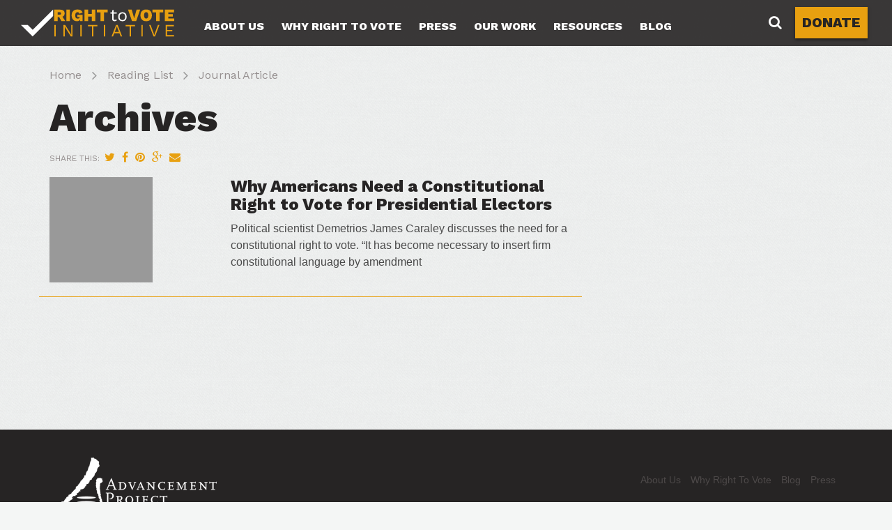

--- FILE ---
content_type: text/html; charset=UTF-8
request_url: http://nationalrighttovote.org/reading_type/journal-article/?doing_wp_cron=1708742023.7439539432525634765625
body_size: 7573
content:
<!DOCTYPE html>
<html lang="en-US" id="html" prefix="og: http://ogp.me/ns#">
<head>
<meta name="viewport" content="width=device-width, initial-scale=1, maximum-scale=1">
<meta charset="UTF-8" />

<title>Right to Vote Initiative |   Reading Types  Journal Article</title>

<link rel="profile" href="http://gmpg.org/xfn/11" />

<!-- HTML5 shim and Respond.js IE8 support of HTML5 elements and media queries -->
<!--[if lt IE 9]>
  <script src="https://oss.maxcdn.com/libs/html5shiv/3.7.0/html5shiv.js"></script>
  <script src="https://oss.maxcdn.com/libs/respond.js/1.3.0/respond.min.js"></script>
  <link href="//netdna.bootstrapcdn.com/respond-proxy.html" id="respond-proxy" rel="respond-proxy">
  <link href="/vendor/respondjs/respond.proxy.gif" id="respond-redirect" rel="respond-redirect">
  <script src="http://nationalrighttovote.org/wp-content/themes/adv_project/js/respondjs/respond.proxy.js"></script>
<![endif]-->

<link rel="pingback" href="" />

<!-- Global site tag (gtag.js) - Google Analytics -->
<script async src="https://www.googletagmanager.com/gtag/js?id=UA-26147585-4"></script>
<script>
  window.dataLayer = window.dataLayer || [];
  function gtag(){dataLayer.push(arguments);}
  gtag('js', new Date());

  gtag('config', 'UA-26147585-4');
</script>

	<link rel='archives' title='April 2019' href='http://nationalrighttovote.org/2019/04/' />
	<link rel='archives' title='March 2019' href='http://nationalrighttovote.org/2019/03/' />
	<link rel='archives' title='February 2019' href='http://nationalrighttovote.org/2019/02/' />
	<link rel='archives' title='November 2018' href='http://nationalrighttovote.org/2018/11/' />
	<link rel='archives' title='October 2018' href='http://nationalrighttovote.org/2018/10/' />
	<link rel='archives' title='September 2018' href='http://nationalrighttovote.org/2018/09/' />
	<link rel='archives' title='June 2018' href='http://nationalrighttovote.org/2018/06/' />
	<link rel='archives' title='May 2018' href='http://nationalrighttovote.org/2018/05/' />
	<link rel='archives' title='April 2018' href='http://nationalrighttovote.org/2018/04/' />
	<link rel='archives' title='March 2018' href='http://nationalrighttovote.org/2018/03/' />
	<link rel='archives' title='January 2018' href='http://nationalrighttovote.org/2018/01/' />
	<link rel='archives' title='May 2014' href='http://nationalrighttovote.org/2014/05/' />
<meta name='robots' content='max-image-preview:large' />
<link rel='dns-prefetch' href='//netdna.bootstrapcdn.com' />
<link rel='dns-prefetch' href='//code.jquery.com' />
<link rel='dns-prefetch' href='//ajax.googleapis.com' />
<link rel='dns-prefetch' href='//maxcdn.bootstrapcdn.com' />
<link rel="alternate" type="application/rss+xml" title="Right to Vote Initiative &raquo; Feed" href="http://nationalrighttovote.org/feed/" />
<link rel="alternate" type="application/rss+xml" title="Right to Vote Initiative &raquo; Comments Feed" href="http://nationalrighttovote.org/comments/feed/" />
<link rel="alternate" type="application/rss+xml" title="Right to Vote Initiative &raquo; Journal Article Reading Type Feed" href="http://nationalrighttovote.org/reading_type/journal-article/feed/" />
<meta property="og:title" content="Right to Vote Initiative" />
<meta property="og:description" content="Advancement Project’s Right to Vote Initiative is building a next-generation, pro-democracy movement at the grassroots level to shore up the foundation of our democracy: the fundamental right to political participation for all." />
<meta property="og:type" content="website" />
<meta property="og:url" content="http://nationalrighttovote.org" />
<meta property="og:site_name" content="Right to Vote Initiative" />
<meta property="og:image" content="http://nationalrighttovote.org/wp-content/uploads/2016/10/righttovote-logo.svg" />
<meta property="og:image:width" content="1" />
<meta property="og:image:height" content="1" />
<meta name="twitter:card" content="summary"/>
<meta name="twitter:title" content="Right to Vote Initiative" />
<meta name="twitter:description" content="Advancement Project’s Right to Vote Initiative is building a next-generation, pro-democracy movement at the grassroots level to shore up the foundation of our democracy: the fundamental right to political participation for all." />
<meta name="twitter:image" content="http://nationalrighttovote.org/wp-content/uploads/2016/10/righttovote-logo.svg" />
<meta name="twitter:site" content="@adv_project" />
<meta name="twitter:creator" content="@adv_project" />
		<!-- This site uses the Google Analytics by ExactMetrics plugin v7.28.0 - Using Analytics tracking - https://www.exactmetrics.com/ -->
		<!-- Note: ExactMetrics is not currently configured on this site. The site owner needs to authenticate with Google Analytics in the ExactMetrics settings panel. -->
					<!-- No tracking code set -->
				<!-- / Google Analytics by ExactMetrics -->
		<script type="text/javascript">
/* <![CDATA[ */
window._wpemojiSettings = {"baseUrl":"https:\/\/s.w.org\/images\/core\/emoji\/15.0.3\/72x72\/","ext":".png","svgUrl":"https:\/\/s.w.org\/images\/core\/emoji\/15.0.3\/svg\/","svgExt":".svg","source":{"concatemoji":"http:\/\/nationalrighttovote.org\/wp-includes\/js\/wp-emoji-release.min.js?ver=6.6.4"}};
/*! This file is auto-generated */
!function(i,n){var o,s,e;function c(e){try{var t={supportTests:e,timestamp:(new Date).valueOf()};sessionStorage.setItem(o,JSON.stringify(t))}catch(e){}}function p(e,t,n){e.clearRect(0,0,e.canvas.width,e.canvas.height),e.fillText(t,0,0);var t=new Uint32Array(e.getImageData(0,0,e.canvas.width,e.canvas.height).data),r=(e.clearRect(0,0,e.canvas.width,e.canvas.height),e.fillText(n,0,0),new Uint32Array(e.getImageData(0,0,e.canvas.width,e.canvas.height).data));return t.every(function(e,t){return e===r[t]})}function u(e,t,n){switch(t){case"flag":return n(e,"\ud83c\udff3\ufe0f\u200d\u26a7\ufe0f","\ud83c\udff3\ufe0f\u200b\u26a7\ufe0f")?!1:!n(e,"\ud83c\uddfa\ud83c\uddf3","\ud83c\uddfa\u200b\ud83c\uddf3")&&!n(e,"\ud83c\udff4\udb40\udc67\udb40\udc62\udb40\udc65\udb40\udc6e\udb40\udc67\udb40\udc7f","\ud83c\udff4\u200b\udb40\udc67\u200b\udb40\udc62\u200b\udb40\udc65\u200b\udb40\udc6e\u200b\udb40\udc67\u200b\udb40\udc7f");case"emoji":return!n(e,"\ud83d\udc26\u200d\u2b1b","\ud83d\udc26\u200b\u2b1b")}return!1}function f(e,t,n){var r="undefined"!=typeof WorkerGlobalScope&&self instanceof WorkerGlobalScope?new OffscreenCanvas(300,150):i.createElement("canvas"),a=r.getContext("2d",{willReadFrequently:!0}),o=(a.textBaseline="top",a.font="600 32px Arial",{});return e.forEach(function(e){o[e]=t(a,e,n)}),o}function t(e){var t=i.createElement("script");t.src=e,t.defer=!0,i.head.appendChild(t)}"undefined"!=typeof Promise&&(o="wpEmojiSettingsSupports",s=["flag","emoji"],n.supports={everything:!0,everythingExceptFlag:!0},e=new Promise(function(e){i.addEventListener("DOMContentLoaded",e,{once:!0})}),new Promise(function(t){var n=function(){try{var e=JSON.parse(sessionStorage.getItem(o));if("object"==typeof e&&"number"==typeof e.timestamp&&(new Date).valueOf()<e.timestamp+604800&&"object"==typeof e.supportTests)return e.supportTests}catch(e){}return null}();if(!n){if("undefined"!=typeof Worker&&"undefined"!=typeof OffscreenCanvas&&"undefined"!=typeof URL&&URL.createObjectURL&&"undefined"!=typeof Blob)try{var e="postMessage("+f.toString()+"("+[JSON.stringify(s),u.toString(),p.toString()].join(",")+"));",r=new Blob([e],{type:"text/javascript"}),a=new Worker(URL.createObjectURL(r),{name:"wpTestEmojiSupports"});return void(a.onmessage=function(e){c(n=e.data),a.terminate(),t(n)})}catch(e){}c(n=f(s,u,p))}t(n)}).then(function(e){for(var t in e)n.supports[t]=e[t],n.supports.everything=n.supports.everything&&n.supports[t],"flag"!==t&&(n.supports.everythingExceptFlag=n.supports.everythingExceptFlag&&n.supports[t]);n.supports.everythingExceptFlag=n.supports.everythingExceptFlag&&!n.supports.flag,n.DOMReady=!1,n.readyCallback=function(){n.DOMReady=!0}}).then(function(){return e}).then(function(){var e;n.supports.everything||(n.readyCallback(),(e=n.source||{}).concatemoji?t(e.concatemoji):e.wpemoji&&e.twemoji&&(t(e.twemoji),t(e.wpemoji)))}))}((window,document),window._wpemojiSettings);
/* ]]> */
</script>
<link rel='stylesheet' id='formidable-css' href='http://nationalrighttovote.org/wp-content/plugins/formidable/css/formidableforms.css?ver=7172226' type='text/css' media='all' />
<style id='wp-emoji-styles-inline-css' type='text/css'>

	img.wp-smiley, img.emoji {
		display: inline !important;
		border: none !important;
		box-shadow: none !important;
		height: 1em !important;
		width: 1em !important;
		margin: 0 0.07em !important;
		vertical-align: -0.1em !important;
		background: none !important;
		padding: 0 !important;
	}
</style>
<link rel='stylesheet' id='wp-block-library-css' href='http://nationalrighttovote.org/wp-includes/css/dist/block-library/style.min.css?ver=6.6.4' type='text/css' media='all' />
<style id='classic-theme-styles-inline-css' type='text/css'>
/*! This file is auto-generated */
.wp-block-button__link{color:#fff;background-color:#32373c;border-radius:9999px;box-shadow:none;text-decoration:none;padding:calc(.667em + 2px) calc(1.333em + 2px);font-size:1.125em}.wp-block-file__button{background:#32373c;color:#fff;text-decoration:none}
</style>
<style id='global-styles-inline-css' type='text/css'>
:root{--wp--preset--aspect-ratio--square: 1;--wp--preset--aspect-ratio--4-3: 4/3;--wp--preset--aspect-ratio--3-4: 3/4;--wp--preset--aspect-ratio--3-2: 3/2;--wp--preset--aspect-ratio--2-3: 2/3;--wp--preset--aspect-ratio--16-9: 16/9;--wp--preset--aspect-ratio--9-16: 9/16;--wp--preset--color--black: #000000;--wp--preset--color--cyan-bluish-gray: #abb8c3;--wp--preset--color--white: #ffffff;--wp--preset--color--pale-pink: #f78da7;--wp--preset--color--vivid-red: #cf2e2e;--wp--preset--color--luminous-vivid-orange: #ff6900;--wp--preset--color--luminous-vivid-amber: #fcb900;--wp--preset--color--light-green-cyan: #7bdcb5;--wp--preset--color--vivid-green-cyan: #00d084;--wp--preset--color--pale-cyan-blue: #8ed1fc;--wp--preset--color--vivid-cyan-blue: #0693e3;--wp--preset--color--vivid-purple: #9b51e0;--wp--preset--gradient--vivid-cyan-blue-to-vivid-purple: linear-gradient(135deg,rgba(6,147,227,1) 0%,rgb(155,81,224) 100%);--wp--preset--gradient--light-green-cyan-to-vivid-green-cyan: linear-gradient(135deg,rgb(122,220,180) 0%,rgb(0,208,130) 100%);--wp--preset--gradient--luminous-vivid-amber-to-luminous-vivid-orange: linear-gradient(135deg,rgba(252,185,0,1) 0%,rgba(255,105,0,1) 100%);--wp--preset--gradient--luminous-vivid-orange-to-vivid-red: linear-gradient(135deg,rgba(255,105,0,1) 0%,rgb(207,46,46) 100%);--wp--preset--gradient--very-light-gray-to-cyan-bluish-gray: linear-gradient(135deg,rgb(238,238,238) 0%,rgb(169,184,195) 100%);--wp--preset--gradient--cool-to-warm-spectrum: linear-gradient(135deg,rgb(74,234,220) 0%,rgb(151,120,209) 20%,rgb(207,42,186) 40%,rgb(238,44,130) 60%,rgb(251,105,98) 80%,rgb(254,248,76) 100%);--wp--preset--gradient--blush-light-purple: linear-gradient(135deg,rgb(255,206,236) 0%,rgb(152,150,240) 100%);--wp--preset--gradient--blush-bordeaux: linear-gradient(135deg,rgb(254,205,165) 0%,rgb(254,45,45) 50%,rgb(107,0,62) 100%);--wp--preset--gradient--luminous-dusk: linear-gradient(135deg,rgb(255,203,112) 0%,rgb(199,81,192) 50%,rgb(65,88,208) 100%);--wp--preset--gradient--pale-ocean: linear-gradient(135deg,rgb(255,245,203) 0%,rgb(182,227,212) 50%,rgb(51,167,181) 100%);--wp--preset--gradient--electric-grass: linear-gradient(135deg,rgb(202,248,128) 0%,rgb(113,206,126) 100%);--wp--preset--gradient--midnight: linear-gradient(135deg,rgb(2,3,129) 0%,rgb(40,116,252) 100%);--wp--preset--font-size--small: 13px;--wp--preset--font-size--medium: 20px;--wp--preset--font-size--large: 36px;--wp--preset--font-size--x-large: 42px;--wp--preset--spacing--20: 0.44rem;--wp--preset--spacing--30: 0.67rem;--wp--preset--spacing--40: 1rem;--wp--preset--spacing--50: 1.5rem;--wp--preset--spacing--60: 2.25rem;--wp--preset--spacing--70: 3.38rem;--wp--preset--spacing--80: 5.06rem;--wp--preset--shadow--natural: 6px 6px 9px rgba(0, 0, 0, 0.2);--wp--preset--shadow--deep: 12px 12px 50px rgba(0, 0, 0, 0.4);--wp--preset--shadow--sharp: 6px 6px 0px rgba(0, 0, 0, 0.2);--wp--preset--shadow--outlined: 6px 6px 0px -3px rgba(255, 255, 255, 1), 6px 6px rgba(0, 0, 0, 1);--wp--preset--shadow--crisp: 6px 6px 0px rgba(0, 0, 0, 1);}:where(.is-layout-flex){gap: 0.5em;}:where(.is-layout-grid){gap: 0.5em;}body .is-layout-flex{display: flex;}.is-layout-flex{flex-wrap: wrap;align-items: center;}.is-layout-flex > :is(*, div){margin: 0;}body .is-layout-grid{display: grid;}.is-layout-grid > :is(*, div){margin: 0;}:where(.wp-block-columns.is-layout-flex){gap: 2em;}:where(.wp-block-columns.is-layout-grid){gap: 2em;}:where(.wp-block-post-template.is-layout-flex){gap: 1.25em;}:where(.wp-block-post-template.is-layout-grid){gap: 1.25em;}.has-black-color{color: var(--wp--preset--color--black) !important;}.has-cyan-bluish-gray-color{color: var(--wp--preset--color--cyan-bluish-gray) !important;}.has-white-color{color: var(--wp--preset--color--white) !important;}.has-pale-pink-color{color: var(--wp--preset--color--pale-pink) !important;}.has-vivid-red-color{color: var(--wp--preset--color--vivid-red) !important;}.has-luminous-vivid-orange-color{color: var(--wp--preset--color--luminous-vivid-orange) !important;}.has-luminous-vivid-amber-color{color: var(--wp--preset--color--luminous-vivid-amber) !important;}.has-light-green-cyan-color{color: var(--wp--preset--color--light-green-cyan) !important;}.has-vivid-green-cyan-color{color: var(--wp--preset--color--vivid-green-cyan) !important;}.has-pale-cyan-blue-color{color: var(--wp--preset--color--pale-cyan-blue) !important;}.has-vivid-cyan-blue-color{color: var(--wp--preset--color--vivid-cyan-blue) !important;}.has-vivid-purple-color{color: var(--wp--preset--color--vivid-purple) !important;}.has-black-background-color{background-color: var(--wp--preset--color--black) !important;}.has-cyan-bluish-gray-background-color{background-color: var(--wp--preset--color--cyan-bluish-gray) !important;}.has-white-background-color{background-color: var(--wp--preset--color--white) !important;}.has-pale-pink-background-color{background-color: var(--wp--preset--color--pale-pink) !important;}.has-vivid-red-background-color{background-color: var(--wp--preset--color--vivid-red) !important;}.has-luminous-vivid-orange-background-color{background-color: var(--wp--preset--color--luminous-vivid-orange) !important;}.has-luminous-vivid-amber-background-color{background-color: var(--wp--preset--color--luminous-vivid-amber) !important;}.has-light-green-cyan-background-color{background-color: var(--wp--preset--color--light-green-cyan) !important;}.has-vivid-green-cyan-background-color{background-color: var(--wp--preset--color--vivid-green-cyan) !important;}.has-pale-cyan-blue-background-color{background-color: var(--wp--preset--color--pale-cyan-blue) !important;}.has-vivid-cyan-blue-background-color{background-color: var(--wp--preset--color--vivid-cyan-blue) !important;}.has-vivid-purple-background-color{background-color: var(--wp--preset--color--vivid-purple) !important;}.has-black-border-color{border-color: var(--wp--preset--color--black) !important;}.has-cyan-bluish-gray-border-color{border-color: var(--wp--preset--color--cyan-bluish-gray) !important;}.has-white-border-color{border-color: var(--wp--preset--color--white) !important;}.has-pale-pink-border-color{border-color: var(--wp--preset--color--pale-pink) !important;}.has-vivid-red-border-color{border-color: var(--wp--preset--color--vivid-red) !important;}.has-luminous-vivid-orange-border-color{border-color: var(--wp--preset--color--luminous-vivid-orange) !important;}.has-luminous-vivid-amber-border-color{border-color: var(--wp--preset--color--luminous-vivid-amber) !important;}.has-light-green-cyan-border-color{border-color: var(--wp--preset--color--light-green-cyan) !important;}.has-vivid-green-cyan-border-color{border-color: var(--wp--preset--color--vivid-green-cyan) !important;}.has-pale-cyan-blue-border-color{border-color: var(--wp--preset--color--pale-cyan-blue) !important;}.has-vivid-cyan-blue-border-color{border-color: var(--wp--preset--color--vivid-cyan-blue) !important;}.has-vivid-purple-border-color{border-color: var(--wp--preset--color--vivid-purple) !important;}.has-vivid-cyan-blue-to-vivid-purple-gradient-background{background: var(--wp--preset--gradient--vivid-cyan-blue-to-vivid-purple) !important;}.has-light-green-cyan-to-vivid-green-cyan-gradient-background{background: var(--wp--preset--gradient--light-green-cyan-to-vivid-green-cyan) !important;}.has-luminous-vivid-amber-to-luminous-vivid-orange-gradient-background{background: var(--wp--preset--gradient--luminous-vivid-amber-to-luminous-vivid-orange) !important;}.has-luminous-vivid-orange-to-vivid-red-gradient-background{background: var(--wp--preset--gradient--luminous-vivid-orange-to-vivid-red) !important;}.has-very-light-gray-to-cyan-bluish-gray-gradient-background{background: var(--wp--preset--gradient--very-light-gray-to-cyan-bluish-gray) !important;}.has-cool-to-warm-spectrum-gradient-background{background: var(--wp--preset--gradient--cool-to-warm-spectrum) !important;}.has-blush-light-purple-gradient-background{background: var(--wp--preset--gradient--blush-light-purple) !important;}.has-blush-bordeaux-gradient-background{background: var(--wp--preset--gradient--blush-bordeaux) !important;}.has-luminous-dusk-gradient-background{background: var(--wp--preset--gradient--luminous-dusk) !important;}.has-pale-ocean-gradient-background{background: var(--wp--preset--gradient--pale-ocean) !important;}.has-electric-grass-gradient-background{background: var(--wp--preset--gradient--electric-grass) !important;}.has-midnight-gradient-background{background: var(--wp--preset--gradient--midnight) !important;}.has-small-font-size{font-size: var(--wp--preset--font-size--small) !important;}.has-medium-font-size{font-size: var(--wp--preset--font-size--medium) !important;}.has-large-font-size{font-size: var(--wp--preset--font-size--large) !important;}.has-x-large-font-size{font-size: var(--wp--preset--font-size--x-large) !important;}
:where(.wp-block-post-template.is-layout-flex){gap: 1.25em;}:where(.wp-block-post-template.is-layout-grid){gap: 1.25em;}
:where(.wp-block-columns.is-layout-flex){gap: 2em;}:where(.wp-block-columns.is-layout-grid){gap: 2em;}
:root :where(.wp-block-pullquote){font-size: 1.5em;line-height: 1.6;}
</style>
<link rel='stylesheet' id='flexslider-css' href='http://nationalrighttovote.org/wp-content/themes/adv_project/flexslider.css?ver=6.6.4' type='text/css' media='all' />
<link rel='stylesheet' id='wp-pagenavi-css' href='http://nationalrighttovote.org/wp-content/plugins/wp-pagenavi/pagenavi-css.css?ver=2.70' type='text/css' media='all' />
<link rel='stylesheet' id='search-filter-plugin-styles-css' href='http://nationalrighttovote.org/wp-content/plugins/search-filter-pro/public/assets/css/search-filter.min.css?ver=2.4.2' type='text/css' media='all' />
<link rel='stylesheet' id='bootstrap-css-css' href='//netdna.bootstrapcdn.com/bootstrap/3.1.1/css/bootstrap.min.css?ver=6.6.4' type='text/css' media='all' />
<link rel='stylesheet' id='theme-style-css' href='http://nationalrighttovote.org/wp-content/themes/adv_project/style.css?ver=6.6.4' type='text/css' media='all' />
<link rel='stylesheet' id='fontawesome-css' href='//maxcdn.bootstrapcdn.com/font-awesome/4.4.0/css/font-awesome.min.css?ver=6.6.4' type='text/css' media='all' />
<script type="text/javascript" src="http://ajax.googleapis.com/ajax/libs/jquery/1.11.1/jquery.min.js" id="jquery-js"></script>
<script type="text/javascript" id="search-filter-plugin-build-js-extra">
/* <![CDATA[ */
var SF_LDATA = {"ajax_url":"http:\/\/nationalrighttovote.org\/wp-admin\/admin-ajax.php","home_url":"http:\/\/nationalrighttovote.org\/"};
/* ]]> */
</script>
<script type="text/javascript" src="http://nationalrighttovote.org/wp-content/plugins/search-filter-pro/public/assets/js/search-filter-build.min.js?ver=2.4.2" id="search-filter-plugin-build-js"></script>
<script type="text/javascript" src="http://nationalrighttovote.org/wp-content/plugins/search-filter-pro/public/assets/js/chosen.jquery.min.js?ver=2.4.2" id="search-filter-plugin-chosen-js"></script>
<script type="text/javascript" id="wpstg-global-js-extra">
/* <![CDATA[ */
var wpstg = {"nonce":"15c49de38a"};
/* ]]> */
</script>
<script type="text/javascript" src="http://nationalrighttovote.org/wp-content/plugins/wp-staging/assets/js/dist/wpstg-blank-loader.min.js?ver=6.6.4" id="wpstg-global-js"></script>
<link rel="https://api.w.org/" href="http://nationalrighttovote.org/wp-json/" /><link rel="EditURI" type="application/rsd+xml" title="RSD" href="http://nationalrighttovote.org/xmlrpc.php?rsd" />
<meta name="generator" content="WordPress 6.6.4" />
<script>document.documentElement.className += " js";</script>

</head>
<body class="archive tax-reading_type term-journal-article term-68">

<div class="navbar-wrapper">
	<div class="">

		<div class="navbar navbar-static-top" role="navigation">
			<div class="container-fluid">
				<div class="navbar-header">
						<button type="button" class="navbar-toggle" data-toggle="collapse" data-target=".navbar-collapse">
							<span class="sr-only">Toggle navigation</span>
							<span class="icon-bar"></span>
							<span class="icon-bar"></span>
							<span class="icon-bar"></span>
						</button>
					<div class="brand">
						<!-- LOGO -->
													<h1><a class="" href='http://nationalrighttovote.org/' title='Right to Vote Initiative' rel='home'><img src='http://nationalrighttovote.org/wp-content/uploads/2016/10/righttovote-logo.svg' alt='Right to Vote Initiative'></a></h1>
												</div><!-- .brand -->
      		</div><!-- .navbar-header -->
      		<div id="topbar" class="nav navbar-nav navbar-right hidden-xs">
				  <a id="top-search" class="hidden-xs"><i class="fa fa-search" aria-hidden="true"></i></a>
				  <span class="topsearchform"><form role="search" method="get" class="search-form" action="http://nationalrighttovote.org/">
	<label>
		<span class="screen-reader-text hidden">Search for:</span>
		<input type="search" class="search-field" placeholder="Search …" value="" name="s" title="Search for:" />
	</label>
	<input type="submit" class="search-submit hidden" value="Search" />
</form></span>
				  <a id="top-donate" target="_blank" href="https://donate.advancementproject.org/page/contribute/2017">DONATE</a>
				</div>
        <div id="site-navigation" class="navbar-collapse collapse main-navigation" role="navigation">
						<!-- MENU -->
	          <div class="nav navbar-nav">
              <div class="menu-main-menu-container"><ul id="menu-main-menu" class="slimmenu"><li id="menu-item-7" class="menu-item menu-item-type-post_type menu-item-object-page menu-item-7"><a href="http://nationalrighttovote.org/about/">About Us</a></li>
<li id="menu-item-3186" class="menu-item menu-item-type-post_type menu-item-object-page menu-item-3186"><a href="http://nationalrighttovote.org/why-right-to-vote/">Why Right To Vote</a></li>
<li id="menu-item-2763" class="menu-item menu-item-type-post_type menu-item-object-page menu-item-2763"><a href="http://nationalrighttovote.org/press-page/">Press</a></li>
<li id="menu-item-2658" class="menu-item menu-item-type-post_type menu-item-object-page menu-item-2658"><a href="http://nationalrighttovote.org/our-work/">Our Work</a></li>
<li id="menu-item-2350" class="menu-item menu-item-type-post_type menu-item-object-page menu-item-2350"><a href="http://nationalrighttovote.org/reading-list/">Resources</a></li>
<li id="menu-item-2470" class="menu-item menu-item-type-post_type menu-item-object-page menu-item-2470"><a href="http://nationalrighttovote.org/blog/">Blog</a></li>
</ul></div>	         </div>
	         <div class="nav navbar-nav navbar-right visible-xs">
				    <span class="mobilesearchform"><form role="search" method="get" class="search-form" action="http://nationalrighttovote.org/">
	<label>
		<span class="screen-reader-text hidden">Search for:</span>
		<input type="search" class="search-field" placeholder="Search …" value="" name="s" title="Search for:" />
	</label>
	<input type="submit" class="search-submit hidden" value="Search" />
</form></span>
				    <a id="top-donate" target="_blank" href="https://donate.advancementproject.org/page/contribute/Donate-today">DONATE</a>
				  </div>
				</div>

			</div>
		</div><!-- .navbar -->

	</div>
</div>
<div class="container container-normal">
  <div class="row maincontent"><div class="col-sm-12"><ul id="breadcrumbs"><li><a href="http://nationalrighttovote.org">Home</a></li><li class="separator"> <i class="fa fa-angle-right" aria-hidden="true"></i> </li><li><a href="http://nationalrighttovote.org/reading list">Reading List</a></li> <li class="separator"><i class="fa fa-angle-right" aria-hidden="true"></i></li> <li><span title="Journal Article"> Journal Article</span></ul></div></div>
      <div class="row maincontent lower">
        <div class="col-sm-8">


			
				<h2 class="page-title">
					Archives				</h2>
				
      <!-- Include Share function -->
       <ul class="share-links clearfix">
  	<li class="share-description">Share This:</li>
  	<li class="share-tw"><a target="_blank" href="https://twitter.com/intent/tweet?text=Why Americans Need a Constitutional Right to Vote for Presidential Electors&related=adv_project&via=adv_project&url=https://tinyurl.com/y28bg9ut" title="Share on Twitter"><i class="fa fa-twitter"></i></a></li>
  	<li class="share-fb"><a target="_blank" href="https://www.facebook.com/sharer/sharer.php?u=http%3A%2F%2Fnationalrighttovote.org%2Freading_list%2Fwhy-americans-need-a-constitutional-right-to-vote-for-presidential-electors%2F&redirect_uri=http%3A%2F%2Fnationalrighttovote.org%2Freading_list%2Fwhy-americans-need-a-constitutional-right-to-vote-for-presidential-electors%2F" title="Share on Facebook"><i class="fa fa-facebook"></i></a></li>
  	<li class="share-pt"><a target="_blank" href="http://pinterest.com/pin/create/button/?url=https://tinyurl.com/y28bg9ut%23sthash.V066GaVz.qjtu&media=&description=Why Americans Need a Constitutional Right to Vote for Presidential Electors" title="Pin to Pinterest"><i class="fa fa-pinterest"></i></a></li>
  	<li class="share-gp"><a target="_blank" href="https://plus.google.com/share?url=https://tinyurl.com/y28bg9ut" title="Share on Google Plus"><i class="fa fa-google-plus"></i></a></li>
  	<li class="share-email"><a href="mailto:?subject=Why Americans Need a Constitutional Right to Vote for Presidential Electors&body=http://nationalrighttovote.org/reading_list/why-americans-need-a-constitutional-right-to-vote-for-presidential-electors/" target="_blank" title="Email"><i class="fa fa-envelope" aria-hidden="true"></i></a></li>
</ul>      
			<div class="row">
	<article id="post-2530" class="post-2530 reading_list type-reading_list status-publish format-standard hentry reading_type-journal-article reading_author-demetrios-james-caraley">
		<div class="col-sm-4">
							 <img alt="Why Americans Need a Constitutional Right to Vote for Presidential Electors" src="http://nationalrighttovote.org/wp-content/themes/adv_project/images/placeholder.png" />
					</div>			
							<div class="col-sm-8">
				<h4 class="entry-title">
					<a href="http://nationalrighttovote.org/reading_list/why-americans-need-a-constitutional-right-to-vote-for-presidential-electors/" rel="bookmark">Why Americans Need a Constitutional Right to Vote for Presidential Electors</a>
				</h4>
				<div class="entry-summary">
					Political scientist Demetrios James Caraley discusses the need for a constitutional right to vote.
“It has become necessary to insert firm constitutional language by amendment<br>				</div><!-- .entry-summary -->
								<div class="category-list"></div>
		</div><!-- col-sm- 8 OR col-sm-12-->
	</article><!-- #post -->
</div><!-- .row -->					
        			
						</div><!-- col-sm-8 -->


			</div><!-- row -->
 

</div>
<div class="footer-wrapper">	
	<div class="container">	
    <!-- FOOTER MENU-->
      <footer class="row">
	      <div class="col-sm-8">
	      <aside id="black-studio-tinymce-14" class="widget widget_black_studio_tinymce"><div class="textwidget"><a href="https://advancementproject.org/home/"><img class="size-full wp-image-2431 alignleft" src="http://nationalrighttovote.org/wp-content/uploads/2016/10/logo-white.png" alt="Advancement Project" width="240" height="80" /></a></div></aside>	      </div>
	      <div class="col-sm-4">
		  <div class="footer-menu navbar-right"><ul id="menu-footer-menu" class="menu"><li id="menu-item-3112" class="menu-item menu-item-type-post_type menu-item-object-page menu-item-3112"><a href="http://nationalrighttovote.org/about/">About Us</a></li>
<li id="menu-item-3195" class="menu-item menu-item-type-post_type menu-item-object-page menu-item-3195"><a href="http://nationalrighttovote.org/why-right-to-vote/">Why Right To Vote</a></li>
<li id="menu-item-3198" class="menu-item menu-item-type-post_type menu-item-object-page menu-item-3198"><a href="http://nationalrighttovote.org/blog/">Blog</a></li>
<li id="menu-item-3200" class="menu-item menu-item-type-post_type menu-item-object-page menu-item-3200"><a href="http://nationalrighttovote.org/press-page/">Press</a></li>
</ul></div>	      </div>
      </footer>
	  <script type="text/javascript" src="http://nationalrighttovote.org/wp-content/themes/adv_project/js/jquery.flexslider-min.js" id="flexslider-js"></script>
<script type="text/javascript" src="http://nationalrighttovote.org/wp-includes/js/jquery/ui/core.min.js?ver=1.13.3" id="jquery-ui-core-js"></script>
<script type="text/javascript" src="http://nationalrighttovote.org/wp-includes/js/jquery/ui/datepicker.min.js?ver=1.13.3" id="jquery-ui-datepicker-js"></script>
<script type="text/javascript" id="jquery-ui-datepicker-js-after">
/* <![CDATA[ */
jQuery(function(jQuery){jQuery.datepicker.setDefaults({"closeText":"Close","currentText":"Today","monthNames":["January","February","March","April","May","June","July","August","September","October","November","December"],"monthNamesShort":["Jan","Feb","Mar","Apr","May","Jun","Jul","Aug","Sep","Oct","Nov","Dec"],"nextText":"Next","prevText":"Previous","dayNames":["Sunday","Monday","Tuesday","Wednesday","Thursday","Friday","Saturday"],"dayNamesShort":["Sun","Mon","Tue","Wed","Thu","Fri","Sat"],"dayNamesMin":["S","M","T","W","T","F","S"],"dateFormat":"MM d, yy","firstDay":1,"isRTL":false});});
/* ]]> */
</script>
<script type="text/javascript" src="//netdna.bootstrapcdn.com/bootstrap/3.0.3/js/bootstrap.min.js" id="bootstrap-js-js"></script>
<script type="text/javascript" src="http://nationalrighttovote.org/wp-content/themes/adv_project/js/jquery.slimmenu.min.js" id="slimmenu-js"></script>
<script type="text/javascript" src="http://nationalrighttovote.org/wp-content/themes/adv_project/js/template.js" id="template-js-js"></script>
<script type="text/javascript" src="//code.jquery.com/ui/1.12.0/jquery-ui.min.js" id="jquery-ui-js"></script>
	</div>
</div>
</body>
</html>


--- FILE ---
content_type: text/css
request_url: http://nationalrighttovote.org/wp-content/themes/adv_project/style.css?ver=6.6.4
body_size: 227
content:
/*
Theme Name: Advanced Project Custom Theme 
Description: A wordpress 3.9+ theme built on Bootstrap 3
Author: Design Action Collective
Author URI: http://designaction.org
Version: 5
*/
@import url("sass/stylesheets/sass_style.css");

h3.widget-title{
	font-weight: bold;
}

--- FILE ---
content_type: text/css
request_url: http://nationalrighttovote.org/wp-content/themes/adv_project/sass/stylesheets/sass_style.css
body_size: 5812
content:
/*

SASS_STYLE.SCSS CONTENTS

This file is set up for mobile-first coding. See below for file structure:

- Variables and mixins
- General
  This is where global styles go, as well as styles that apply to content
- Header
- Main Menu
- Footer
- Interior Pages
	- Sidebar
	- Pagination
- Home
- Media Queries
	- Tablet Portrait (768px); corresponds with Bootstrap 'sm'
	- Tablet Landscape (992px); corresponds with Bootstrap 'md'
	- Desktop (1200px); corresponds with Bootstrap 'lg'

*/
@import url("https://fonts.googleapis.com/css?family=Work+Sans:400,800");
@import url("https://fonts.googleapis.com/css?family=Libre+Baskerville:400,400i");
/*
	= Variables and mixins	
*******************************************************************************************/
/* Use this mixin when using webfonts that appear darker than in mockups (especially complex fonts) */
/* This is also useful when using light text against a dark background; this will make the text crisper and less fuzzy */
.white-button {
  font-family: "Work Sans", sans-serif;
  font-size: 14px;
  line-height: 20px;
  background-color: #FFF;
  border: 1px solid #E8A010;
  border-radius: 4px;
  padding: 5px 10px;
  color: #958F8F;
  font-weight: bold;
  transition: background-color 0.2s ease-out; }
  .white-button:hover {
    background-color: #E8A010;
    color: #fff;
    text-decoration: none; }

/*
	= General	
*******************************************************************************************/
html {
  overflow-x: hidden; }

body {
  overflow: hidden; }

.container {
  width: 100%;
  max-width: 1168px; }

body {
  font: normal normal normal 16px/130% "Helvetica Neue", Helvetica, Arial, sans-serif;
  color: #4A4A4A;
  padding-bottom: 0;
  background-color: #F4F6F5;
  background-image: url(../../images/45-degree-fabric-light.png);
  line-height: 24px; }

img {
  max-width: 100%;
  height: auto; }

.wp-caption {
  max-width: 100%;
  margin-bottom: 20px; }
  .wp-caption img {
    width: 100%;
    height: auto; }
  .wp-caption .wp-caption-text {
    margin-bottom: 0;
    font-size: 14px;
    line-height: 22px;
    color: #958F8F;
    font-family: "Work Sans", sans-serif; }

.alignleft {
  float: left;
  margin-right: 30px; }

.aligncenter {
  margin: 15px auto;
  display: block; }

.alignright {
  float: right;
  margin-left: 30px; }

input[type="submit"] {
  -webkit-appearance: none;
  -moz-appearance: none; }

a {
  color: #895e09;
  transition: all 0.2s ease-out; }
  a:hover {
    text-decoration: none;
    color: #b87f0d; }

em {
  font-style: italic; }

strong {
  font-weight: bold; }

p {
  margin-bottom: 15px; }

blockquote, blockquote * {
  font-family: "Libre Baskerville", serif;
  margin: 15px 0;
  line-height: 150%;
  font-size: 16px;
  color: #666666;
  border-color: #E8A010; }

h1, h2, h3, h4, h5, h6 {
  -webkit-font-smoothing: antialiased;
  -moz-osx-font-smoothing: grayscale;
  color: #262424;
  margin: 30px 0 15px; }

h2 {
  font-size: 30px; }

h3 {
  font-size: 24px; }

h4 {
  font-size: 20px; }

h5 {
  font-size: 16px; }

h6 {
  font-size: 14px;
  text-transform: uppercase; }

> h2 {
  font-size: 40px; }

ul {
  padding-left: 30px;
  list-style-type: disc;
  margin-bottom: 15px; }
  ul ul {
    padding-left: 20px;
    list-style-type: circle;
    margin-bottom: 0; }
    ul ul ul {
      list-style-type: circle; }

ol {
  padding-left: 30px;
  list-style-type: decimal;
  margin-bottom: 15px; }
  ol ul {
    padding-left: 20px;
    list-style-type: disc;
    margin-bottom: 0; }
    ol ul ul {
      list-style-type: circle; }
  ol ol {
    padding-left: 20px; }

.frm_style_formidable-style.with_frm_style .form-field input:not([type=file]),
.frm_style_formidable-style.with_frm_style textarea {
  padding: 8px; }
  .frm_style_formidable-style.with_frm_style .form-field input:not([type=file]):focus,
  .frm_style_formidable-style.with_frm_style textarea:focus {
    border-color: #E8A010; }

/*
	= Header	
*******************************************************************************************/
.navbar-wrapper {
  position: static; }

.navbar-wrapper .container {
  padding: 0; }

.navbar {
  border: none;
  margin-bottom: 0px;
  background-color: #262424;
  background-color: rgba(38, 36, 36, 0.9); }
  .navbar #top-donate {
    background-color: #E8A010;
    font-family: "Work Sans", sans-serif;
    font-weight: 800;
    font-size: 20px;
    line-height: 25px;
    padding: 10px;
    color: #262424;
    -webkit-box-shadow: 0px 2px 4px 0px rgba(0, 0, 0, 0.5);
    -moz-box-shadow: 0px 2px 4px 0px rgba(0, 0, 0, 0.5);
    box-shadow: 0px 2px 4px 0px rgba(0, 0, 0, 0.5);
    transition: background-color 200ms ease-out;
    display: inline-block; }
    .navbar #top-donate:hover {
      box-shadow: none;
      background-color: #d0900e;
      text-decoration: none;
      color: #fff; }

.left {
  float: left;
  margin-right: 10px;
  margin-bottom: 10px; }

.brand {
  max-width: 140px;
  margin-top: 12px;
  margin-left: 15px;
  transition: all 0.3s ease-in-out; }
  .brand h1 {
    display: inline-block;
    margin: 0;
    line-height: 100%;
    font-size: 0px; }
  .brand img {
    vertical-align: super; }

#search-2 {
  float: right; }

.topsearchform .search-field,
.mobilesearchform .search-field {
  border: 1px solid #E8A010;
  padding: 2px 5px; }

/*
	= Main Menu	
*******************************************************************************************/
.menu-collapser {
  display: none !important; }

.navbar-toggle {
  background-color: #262424; }
  .navbar-toggle .icon-bar {
    background-color: #E5E5E5; }

ul.slimmenu {
  list-style-type: none;
  margin: 0;
  padding: 0;
  width: 100%;
  display: block !important;
  transition: all 0.2s ease-out; }
  ul.slimmenu li {
    position: relative;
    display: inline-block; }
    ul.slimmenu li a {
      -webkit-font-smoothing: antialiased;
      -moz-osx-font-smoothing: grayscale;
      display: block;
      color: #FFF;
      padding: 10px 64px 10px 15px;
      font-size: 18px;
      font-weight: 800;
      font-family: "Work Sans", sans-serif;
      text-transform: uppercase;
      transition: color 0.5s ease-out; }
      ul.slimmenu li a:hover {
        text-decoration: none;
        color: #E8A010; }
    ul.slimmenu li .sub-collapser {
      background: none repeat scroll 0 0 rgba(0, 0, 0, 0.075);
      position: absolute;
      right: 0;
      top: 0;
      width: 48px;
      height: 100%;
      text-align: center;
      z-index: 999;
      cursor: pointer; }
      ul.slimmenu li .sub-collapser:before {
        content: '';
        display: inline-block;
        height: 100%;
        vertical-align: middle;
        margin-right: -0.25em; }
      ul.slimmenu li .sub-collapser > i {
        color: #333;
        font-size: 18px;
        display: inline-block;
        vertical-align: middle;
        font-style: normal; }
    ul.slimmenu li > ul {
      display: none;
      position: absolute;
      left: 0;
      top: 100%;
      z-index: 999;
      width: 100%; }
      ul.slimmenu li > ul > li ul {
        display: none;
        position: absolute;
        left: 100%;
        top: 0;
        z-index: 999;
        width: 100%; }
  ul.slimmenu > li {
    margin-right: -5px; }
  ul.slimmenu ul {
    margin: 0;
    list-style-type: none; }
    ul.slimmenu ul li {
      background-color: #BBB; }
  ul.slimmenu.collapsed li {
    display: block;
    width: 100%;
    box-sizing: border-box;
    -moz-box-sizing: border-box;
    -webkit-box-sizing: border-box; }
    ul.slimmenu.collapsed li a {
      display: block;
      border-bottom: 1px solid rgba(0, 0, 0, 0.075);
      box-sizing: border-box;
      -moz-box-sizing: border-box;
      -webkit-box-sizing: border-box; }
    ul.slimmenu.collapsed li .sub-collapser {
      height: 40px; }
    ul.slimmenu.collapsed li > ul {
      display: none;
      position: static; }

.collapse-button {
  display: none; }

.navbar-collapse {
  max-height: 100%; }

/*
	= Footer 	
*******************************************************************************************/
.footer-wrapper {
  background-color: #262424;
  padding: 40px 0px;
  margin-top: 100px; }

footer {
  text-align: center; }

#menu-footer-menu {
  margin: 20px auto;
  font-size: 14px; }
  #menu-footer-menu li {
    list-style: none;
    display: inline;
    margin-right: 10px; }
    #menu-footer-menu li a {
      color: #4d4949; }
      #menu-footer-menu li a:hover {
        color: #676262;
        text-decoration: none; }

/*
	= Interior pages 	
*******************************************************************************************/
.page-template .container-normal,
.page-template-default .container-normal,
.category .container-normal,
.single .container-normal,
.archive .container-normal,
.search-results .container-normal {
  padding-top: 20px; }
  .page-template .container-normal .entry .row,
  .page-template-default .container-normal .entry .row,
  .category .container-normal .entry .row,
  .single .container-normal .entry .row,
  .archive .container-normal .entry .row,
  .search-results .container-normal .entry .row {
    margin-bottom: 40px; }

.page-template .container-normal, .single .container-normal {
  max-width: 945px; }

.maincontent.lower {
  padding-bottom: 50px; }

.container-normal .row.maincontent .page-title {
  font-size: 32px;
  line-height: 40px;
  font-family: "Work Sans", sans-serif;
  font-weight: bold;
  margin-top: 0; }

/* Container-normal */
ul.share-links {
  list-style: none;
  padding-left: 0; }
  ul.share-links li {
    background-color: transparent;
    display: inline-block; }
    ul.share-links li a {
      color: #E8A010;
      padding: 3px;
      transition: color 200ms ease-out; }
      ul.share-links li a:hover {
        color: #262424; }
    ul.share-links li.share-description {
      color: #958F8F;
      font-family: "Work Sans", sans-serif;
      text-transform: uppercase;
      font-size: 12px; }
      ul.share-links li.share-description:hover {
        background-color: transparent; }

#breadcrumbs {
  list-style: none;
  margin: 10px 0;
  overflow: hidden;
  padding-left: 0;
  font-family: "Work Sans", sans-serif;
  font-size: 16px;
  color: #958F8F; }
  #breadcrumbs li {
    float: left;
    margin-right: 15px;
    color: #958F8F; }
    #breadcrumbs li a {
      color: #958F8F; }
  #breadcrumbs .separator {
    font-weight: 700;
    font-size: 20px;
    color: #999; }

h4.entry-title {
  font-family: "Work Sans", sans-serif;
  font-size: 24px;
  margin: 0 0 10px 0;
  font-weight: bold; }
  h4.entry-title a {
    color: #262424;
    transition: 0.1s ease-out; }
    h4.entry-title a:hover {
      text-decoration: none;
      color: #E8A010; }

.row > article {
  margin-bottom: 40px;
  padding-bottom: 20px;
  border-bottom: 1px solid #E8A010;
  overflow: hidden; }

.press-releases-wrapper h3 {
  margin-bottom: 1em; }
.press-releases-wrapper .metadata {
  display: block;
  margin-bottom: 0.5em; }
.press-releases-wrapper h4 {
  margin-top: 0;
  margin-bottom: 1.5em;
  font-family: "Work Sans", sans-serif; }
  .press-releases-wrapper h4 a {
    color: #895e09; }
    .press-releases-wrapper h4 a:hover {
      text-decoration: none;
      color: #d0900e; }

.entry h3 {
  font-family: "Work Sans", sans-serif;
  border-bottom: 1px solid #d9d6d6;
  font-weight: 700;
  padding-bottom: 5px; }

/* Our Work Categories Page *************************************************/
#search-filter-form-2642,
#search-filter-form-2403 {
  /*
  Hide radio button (the round disc)
  we will use just the label to create pushbutton effect
*/
  /*
    Change the look'n'feel of labels (which are adjacent to radiobuttons).
    Add some margin, padding to label
  */
  /*
   Change background color for label next to checked radio button
   to make it look like highlighted button
  */ }
  #search-filter-form-2642 ul,
  #search-filter-form-2403 ul {
    margin: 0;
    padding: 0; }
    #search-filter-form-2642 ul ul li:first-child,
    #search-filter-form-2403 ul ul li:first-child {
      display: none; }
  #search-filter-form-2642 input[type=radio],
  #search-filter-form-2403 input[type=radio] {
    display: none;
    margin: 10px; }
  #search-filter-form-2642 input[type=radio] + label,
  #search-filter-form-2403 input[type=radio] + label {
    background-color: #E8A010;
    font-family: "Work Sans", sans-serif;
    font-weight: 800;
    font-size: 20px;
    line-height: 25px;
    padding: 10px;
    color: #262424;
    -webkit-box-shadow: 0px 2px 4px 0px rgba(0, 0, 0, 0.5);
    -moz-box-shadow: 0px 2px 4px 0px rgba(0, 0, 0, 0.5);
    box-shadow: 0px 2px 4px 0px rgba(0, 0, 0, 0.5);
    transition: background-color 200ms ease-out;
    text-align: center;
    text-transform: uppercase;
    width: 100%;
    cursor: pointer;
    min-height: 200px; }
    #search-filter-form-2642 input[type=radio] + label:hover,
    #search-filter-form-2403 input[type=radio] + label:hover {
      box-shadow: none;
      background-color: #d0900e;
      text-decoration: none;
      color: #fff; }
  #search-filter-form-2642 input[type=radio]:checked + label,
  #search-filter-form-2403 input[type=radio]:checked + label {
    background-image: none;
    background-color: #262424;
    color: white; }

.page-template-page-nosidebar .widget_search_filter_register_widget .widget-title {
  display: none; }
.page-template-page-nosidebar #search-filter-form-2403 {
  margin-bottom: 20px; }
  .page-template-page-nosidebar #search-filter-form-2403 input[type=radio] + label {
    min-height: inherit; }
  .page-template-page-nosidebar #search-filter-form-2403 ul {
    margin: 0;
    padding: 0; }
    .page-template-page-nosidebar #search-filter-form-2403 ul ul {
      display: flex;
      flex-wrap: wrap; }
      .page-template-page-nosidebar #search-filter-form-2403 ul ul li {
        flex-basis: 50%; }

/* 
	Our Work Page
	*************************************************/
#search-filter-results-2403 {
  margin-top: 30px; }
  #search-filter-results-2403 .row {
    margin-bottom: 0; }
    #search-filter-results-2403 .row article {
      margin-bottom: 30px;
      padding-bottom: 30px; }
  #search-filter-results-2403 article .col-sm-5 {
    position: relative; }
    #search-filter-results-2403 article .col-sm-5 img {
      transition: all 0.2s ease-out; }
      #search-filter-results-2403 article .col-sm-5 img:hover {
        opacity: 0.9; }
    #search-filter-results-2403 article .col-sm-5 span.res-cat {
      display: none;
      position: absolute;
      bottom: 0;
      left: 15px;
      text-transform: uppercase;
      color: #E8A010;
      padding: 5px;
      font-size: 12px;
      background-color: #000;
      font-family: "Work Sans", sans-serif;
      font-weight: bold; }
  #search-filter-results-2403 .entry-title small {
    color: #E8A010;
    font-size: 100%; }
    #search-filter-results-2403 .entry-title small:hover {
      color: #b87f0d; }

.search-filter-results h4.entry-title {
  font-family: "Work Sans", sans-serif;
  font-size: 24px;
  margin: 0 0 10px 0;
  font-weight: bold;
  /*
  		margin: 0 0 10px 0;
  		color: $darkgrey;
  		font-family: $worksans;
  		font-size: 24px;
  		line-height: 24px;
  */ }
  .search-filter-results h4.entry-title a {
    color: #262424;
    transition: 0.1s ease-out; }
    .search-filter-results h4.entry-title a:hover {
      text-decoration: none;
      color: #E8A010; }

.wp-pagenavi a, .wp-pagenavi span {
  border-color: #E8A010;
  font-family: "Work Sans", sans-serif; }

.wp-pagenavi span.current {
  border-color: #E8A010;
  background-color: #FAE8C6; }

.metadata {
  font-size: 14px;
  color: #958F8F; }

/* Reading List ****************************************************/
.row.reading_list {
  margin-bottom: 0 !important; }
  .row.reading_list article {
    border-bottom: none;
    background-color: #f7f7f7;
    padding: 10px 5px 5px 5px;
    box-shadow: 0px 1px 1px rgba(38, 36, 36, 0.1); }
  .row.reading_list .entry-title small {
    color: #7f7f7f; }
  .row.reading_list .name-author,
  .row.reading_list .meta-date {
    font-family: "Work Sans", sans-serif;
    font-size: 12px;
    text-transform: uppercase;
    display: inline-block;
    border-bottom: 1px solid #cccccc;
    margin-bottom: 5px; }
  .row.reading_list .metadata.categories {
    font-family: "Work Sans", sans-serif;
    font-size: 12px;
    text-transform: uppercase;
    display: block;
    clear: both;
    margin-bottom: 15px; }
  .row.reading_list .download {
    float: left;
    margin-right: 15px; }

#search-filter-results-2461 {
  margin-top: 40px; }

/* Sidebar
****************************************************/
#secondary h3.widget-title {
  margin-top: 0; }
#secondary aside {
  padding: 25px 30px 10px;
  margin-bottom: 20px;
  border: 1px solid #E8A010;
  border-radius: 4px;
  margin: 40px 10px;
  margin-bottom: 30px;
  background-color: #FFF; }
  #secondary aside .entry-content {
    margin: 15px;
    font-size: 18px;
    line-height: 28px; }
  #secondary aside .widget-title, #secondary aside .entry-title,
  #secondary aside h4 {
    font-family: "Work Sans", sans-serif;
    font-size: 20px;
    color: #262424;
    margin-bottom: 10px; }
  #secondary aside ul {
    list-style: none;
    padding-left: 0; }
  #secondary aside#text-2 {
    border: none;
    background-color: transparent; }
  #secondary aside .searchandfilter {
    font-family: "Work Sans", sans-serif;
    font-weight: 400; }
    #secondary aside .searchandfilter label {
      display: inline; }
    #secondary aside .searchandfilter > ul > li:last-child {
      margin-bottom: 10px; }
    #secondary aside .searchandfilter .sf-field-taxonomy-reading_type label,
    #secondary aside .searchandfilter .sf-field-taxonomy-reading_author label {
      font-weight: 400; }
    #secondary aside .searchandfilter .sf-field-taxonomy-reading_type .sf-count,
    #secondary aside .searchandfilter .sf-field-taxonomy-reading_author .sf-count {
      color: #E8A010; }
    #secondary aside .searchandfilter .sf-field-search label,
    #secondary aside .searchandfilter .sf-field-search input[type=text] {
      width: 100%;
      font-weight: 400 !important; }
    #secondary aside .searchandfilter div.chosen-container.chosen-container-multi {
      width: 100% !important; }
#secondary li {
  list-style: none; }
#secondary a.release {
  display: block;
  border-top: 1px solid #E8A010;
  padding: 5px 0; }
  #secondary a.release:last-child {
    border-bottom: 1px solid #E8A010; }
#secondary p {
  font-family: "Work Sans", sans-serif; }

/* Pagination
****************************************************/
.navigation {
  margin-top: 42px;
  margin-top: 3rem;
  margin-bottom: 70px;
  margin-bottom: 5rem; }
  .navigation li {
    display: inline; }
  .navigation li a, .navigation li a:hover, .navigation li.active a, .navigation li.disabled {
    color: #262424;
    text-decoration: none;
    background-color: #FFF;
    border-radius: 5px;
    cursor: pointer;
    padding: 12px 18px; }
  .navigation li a:hover, .navigation li.active a {
    background-color: #262424;
    color: #FFF; }
  .navigation .pull-left a, .navigation .pull-left i, .navigation .pull-right a, .navigation .pull-right i {
    transition: all 200ms ease-out;
    color: #E8A010; }
    .navigation .pull-left a:hover, .navigation .pull-left i:hover, .navigation .pull-right a:hover, .navigation .pull-right i:hover {
      color: #262424;
      text-decoration: none; }

/*
	= Home 	
*******************************************************************************************/
.mainpage h3 {
  font-family: "Work Sans", sans-serif;
  font-weight: 800;
  font-size: 24px;
  text-transform: uppercase;
  text-align: center; }
.mainpage .news-title {
  margin-top: 40px; }
.mainpage .news {
  margin-bottom: 100px; }
  .mainpage .news article {
    max-width: 600px;
    height: 300px;
    overflow: hidden;
    margin: 0px auto 20px;
    position: relative;
    cursor: pointer; }
    .mainpage .news article .article-content {
      position: absolute;
      bottom: 0px;
      left: 0px;
      color: #FFF;
      z-index: 3;
      padding: 15px; }
      .mainpage .news article .article-content a, .mainpage .news article .article-content h4 {
        color: #FFF !important; }
        .mainpage .news article .article-content a:hover, .mainpage .news article .article-content h4:hover {
          text-decoration: none; }
      .mainpage .news article .article-content h4.entry-title {
        margin: 0;
        padding-bottom: 5px;
        font-family: "Work Sans", sans-serif;
        font-weight: 800; }
      .mainpage .news article .article-content .entry-summary {
        font-size: 14px; }
    .mainpage .news article .shadow {
      background-image: linear-gradient(-180deg, rgba(38, 36, 36, 0) 20%, #262424 100%);
      width: 100%;
      position: absolute;
      top: 0;
      left: 0;
      bottom: -1px;
      z-index: 2;
      transition: all 1s ease-in-out; }
    .mainpage .news article:hover .shadow {
      background-image: linear-gradient(-180deg, rgba(38, 36, 36, 0.5) 0%, #262424 100%); }
.mainpage .featured-res {
  margin-bottom: 100px; }
  .mainpage .featured-res .entry-title,
  .mainpage .featured-res .entry-summary {
    display: none; }
  .mainpage .featured-res article {
    position: relative;
    border: 1px solid #FFFFFF;
    box-shadow: 0px 2px 2px 0px rgba(38, 36, 36, 0.4);
    display: block;
    max-width: 620px;
    margin: 0 auto;
    overflow: hidden; }
    .mainpage .featured-res article .entry-title {
      font-family: "Work Sans", sans-serif;
      font-weight: 800;
      position: absolute;
      margin: 0;
      top: 15px;
      left: 15px;
      right: 15px;
      text-transform: uppercase;
      text-align: center; }
      .mainpage .featured-res article .entry-title a {
        color: #FFF; }
        .mainpage .featured-res article .entry-title a:hover {
          text-decoration: none; }
    .mainpage .featured-res article .entry-summary {
      position: absolute;
      bottom: 15px;
      left: 15px;
      right: 15px;
      text-align: center; }
      .mainpage .featured-res article .entry-summary a {
        color: #FFF; }
        .mainpage .featured-res article .entry-summary a:hover {
          text-decoration: none; }
.mainpage .signup {
  margin-bottom: 100px;
  padding: 0 30px; }
  .mainpage .signup .widget-title {
    text-align: center;
    margin-top: 0; }
  .mainpage .signup legend {
    display: none; }
  .mainpage .signup label {
    display: none; }

/* mainpage */
/* Forms */
.frm_style_formidable-style.with_frm_style input[type=text], .frm_style_formidable-style.with_frm_style input[type=password], .frm_style_formidable-style.with_frm_style input[type=email], .frm_style_formidable-style.with_frm_style input[type=number], .frm_style_formidable-style.with_frm_style input[type=url], .frm_style_formidable-style.with_frm_style input[type=tel], .frm_style_formidable-style.with_frm_style input[type=phone], .frm_style_formidable-style.with_frm_style input[type=search], .frm_style_formidable-style.with_frm_style select, .frm_style_formidable-style.with_frm_style textarea, .frm_form_fields_style, .frm_style_formidable-style.with_frm_style .frm_scroll_box .frm_opt_container, .frm_form_fields_active_style, .frm_form_fields_error_style, .frm_style_formidable-style.with_frm_style .chosen-container-multi .chosen-choices, .frm_style_formidable-style.with_frm_style .chosen-container-single .chosen-single {
  border-radius: 0px;
  line-height: 22px;
  border-color: #D0C9BB; }

.frm_style_formidable-style.with_frm_style input[type=submit] {
  background-color: #E8A010;
  font-family: "Work Sans", sans-serif;
  font-weight: 800;
  font-size: 20px;
  line-height: 25px;
  padding: 10px;
  color: #262424;
  -webkit-box-shadow: 0px 2px 4px 0px rgba(0, 0, 0, 0.5);
  -moz-box-shadow: 0px 2px 4px 0px rgba(0, 0, 0, 0.5);
  box-shadow: 0px 2px 4px 0px rgba(0, 0, 0, 0.5);
  transition: background-color 200ms ease-out;
  border-radius: 0px;
  border: none;
  text-transform: uppercase; }
  .frm_style_formidable-style.with_frm_style input[type=submit]:hover {
    box-shadow: none;
    background-color: #d0900e;
    text-decoration: none;
    color: #fff; }

a.learnmore {
  color: #FFF;
  background-color: #262424;
  padding: 10px;
  border-radius: 5px;
  width: 100%;
  margin-top: 20px; }

.flexslider {
  border: none; }

.slide-caption {
  background-image: linear-gradient(rgba(38, 36, 36, 0) 0%, rgba(38, 36, 36, 0.7) 100%); }
  .slide-caption h3 {
    font-size: 20px;
    line-height: normal;
    width: calc(100% - 150px);
    float: left;
    text-shadow: 0px 1px 2px rgba(38, 36, 36, 0.5);
    text-align: left; }
  .slide-caption h4 {
    background-color: #E8A010;
    font-family: "Work Sans", sans-serif;
    font-weight: 800;
    font-size: 20px;
    line-height: 25px;
    padding: 10px;
    color: #262424;
    -webkit-box-shadow: 0px 2px 4px 0px rgba(0, 0, 0, 0.5);
    -moz-box-shadow: 0px 2px 4px 0px rgba(0, 0, 0, 0.5);
    box-shadow: 0px 2px 4px 0px rgba(0, 0, 0, 0.5);
    transition: background-color 200ms ease-out;
    float: right;
    font-size: 14px;
    padding-left: 20px;
    padding-right: 20px; }
    .slide-caption h4:hover {
      box-shadow: none;
      background-color: #d0900e;
      text-decoration: none;
      color: #fff; }

#about-text {
  font-family: "Work Sans", sans-serif;
  font-size: 16px;
  line-height: 140%;
  text-align: center;
  padding: 0 15px; }

/*
	= Media Queries	
*******************************************************************************************/
@media (max-width: 375px) {
  /* just phones up to phablet  */
  .slider a:hover {
    text-decoration: none; }
    .slider a:hover h3, .slider a:hover h4 {
      color: #5a5656; }

  .slide-caption {
    position: relative;
    background: #262424;
    min-height: 150px; }
    .slide-caption h3 {
      color: #fff;
      text-align: center;
      padding: 0 40px;
      line-height: normal;
      width: 100%;
      float: none; }
    .slide-caption h4 {
      text-align: center;
      float: none;
      position: absolute;
      bottom: 15px;
      left: 15px;
      right: 15px; }

  .mainpage .news article .article-content {
    position: relative; } }
@media (min-width: 376px) and (max-width: 767px) {
  #search-filter-form-2642 ul ul {
    display: flex;
    flex-wrap: wrap;
    justify-content: space-between; }
    #search-filter-form-2642 ul ul li {
      flex-basis: 50%;
      padding: 2px; } }
@media (min-width: 768px) {
  /* Tablet Portrait */
  /* Header */
  #site-navigation .navbar-nav {
    float: none; }

  ul.slimmenu {
    display: inline-block;
    text-align: center; }
    ul.slimmenu li a {
      padding: 10px 13px;
      font-size: 16px; }
    ul.slimmenu li > ul {
      left: -20px;
      text-align: left; }
      ul.slimmenu li > ul > li ul {
        left: 82%; }
    ul.slimmenu li ul.sub-menu {
      width: 260px; }
      ul.slimmenu li ul.sub-menu li a {
        width: 220px; }
    ul.slimmenu li .sub-collapser {
      display: none; }

  .navbar {
    width: 100%; }
    .navbar #top-search i.fa {
      font-size: 20px;
      line-height: 45px;
      color: #FFF;
      margin: 0px 15px 0px -10px; }
    .navbar #top-donate {
      margin-right: 20px; }

  .navbar-collapse.collapse {
    margin-top: 16px; }

  .brand {
    max-width: 220px;
    padding: 5px 0;
    margin-left: 0px;
    margin-top: 8px; }

  #topbar {
    margin-top: 10px; }

  .topsearchform {
    display: none;
    position: absolute;
    right: 180px;
    top: 18px; }
    .topsearchform input[type="submit"] {
      display: none; }

  footer {
    text-align: left; }

  .slide-caption h3 {
    text-align: left !important;
    font-size: 36px;
    width: calc(100% - 220px); }
  .slide-caption h4 {
    padding-left: 20px;
    padding-right: 20px;
    font-size: 18px; }

  #about-text {
    font-size: 18px; }

  .mainpage h3 {
    font-size: 24px;
    text-align: center; }

  .container-normal .row.maincontent .page-title {
    font-size: 56px;
    line-height: 59px;
    font-family: "Work Sans", sans-serif;
    font-weight: bold;
    margin-top: 10px; }

  #search-filter-form-2642 ul ul {
    display: flex;
    justify-content: space-between; }
    #search-filter-form-2642 ul ul li {
      width: 25%;
      padding: 0 2px; }

  .page-template-page-nosidebar #search-filter-form-2403 {
    margin-bottom: 40px; }
    .page-template-page-nosidebar #search-filter-form-2403 ul ul li {
      flex-basis: 25%; } }
@media (min-width: 767px) and (max-width: 1170px) {
  #site-navigation {
    clear: both; }

  ul.slimmenu {
    margin-left: 0px; } }
@media (min-width: 992px) {
  /* Tablet Landscape */
  ul.slimmenu {
    margin-left: 15px; }

  #about-text {
    font-size: 24px; }

  .mainpage h3 {
    font-size: 48px;
    text-align: left; }
  .mainpage .news article {
    height: auto; } }
@media (min-width: 1200px) {
  /* Desktop */
  .brand {
    margin-bottom: 0;
    margin-left: 15px; }

  #site-navigation {
    clear: none; }
    #site-navigation .navbar-nav {
      float: left; }

  ul.slimmenu {
    margin-left: 30px;
    text-align: left; }

  .slide-caption h3 {
    font-size: 48px; } }

/*# sourceMappingURL=sass_style.css.map */


--- FILE ---
content_type: image/svg+xml
request_url: http://nationalrighttovote.org/wp-content/uploads/2016/10/righttovote-logo.svg
body_size: 7217
content:
<?xml version="1.0" encoding="UTF-8"?>
<svg width="318px" height="58px" viewBox="0 0 318 58" version="1.1" xmlns="http://www.w3.org/2000/svg" xmlns:xlink="http://www.w3.org/1999/xlink">
    <!-- Generator: Sketch 47.1 (45422) - http://www.bohemiancoding.com/sketch -->
    <title>Group 6</title>
    <desc>Created with Sketch.</desc>
    <defs></defs>
    <g id="Page-1" stroke="none" stroke-width="1" fill="none" fill-rule="evenodd">
        <g id="Group-6">
            <path d="M66.75,1 L66.7396816,1 L24.4785893,43.2610922 L14.1553729,32.9378758 L0,32.9171722 L24.3065665,57.0830995 L66.75,14.639666 L66.75,1 Z" id="Combined-Shape" fill="#FFFFFF"></path>
            <path d="M79.384,16.756 L76.396,16.756 L76.396,25 L69.196,25 L69.196,1.24 L81.364,1.24 C84.3880151,1.24 86.6919921,1.8999934 88.276,3.22 C89.8600079,4.5400066 90.652,6.47198728 90.652,9.016 C90.652,12.4720173 89.1760148,14.7879941 86.224,15.964 L92.02,25 L83.992,25 L79.384,16.756 Z M76.396,11.752 L79.96,11.752 C81.160006,11.752 82.0119975,11.554002 82.516,11.158 C83.0200025,10.761998 83.272,10.1080046 83.272,9.196 C83.272,8.28399544 83.0140026,7.62400204 82.498,7.216 C81.9819974,6.80799796 81.1360059,6.604 79.96,6.604 L76.396,6.604 L76.396,11.752 Z M101.668,25 L94.324,25 L94.324,1.24 L101.668,1.24 L101.668,25 Z M116.932,11.86 L128.02,11.86 L128.02,25 L123.052,25 L122.8,22.264 C121.527994,24.3280103 119.332016,25.36 116.212,25.36 C114.099989,25.36 112.210008,24.8920047 110.542,23.956 C108.873992,23.0199953 107.560005,21.6400091 106.6,19.816 C105.639995,17.9919909 105.16,15.784013 105.16,13.192 C105.16,10.6239872 105.645995,8.41600924 106.618,6.568 C107.590005,4.71999076 108.981991,3.31000486 110.794,2.338 C112.606009,1.36599514 114.759988,0.88 117.256,0.88 C120.088014,0.88 122.355991,1.37199508 124.06,2.356 C125.764009,3.34000492 127.095995,4.94798884 128.056,7.18 L121.216,9.736 C120.759998,7.5759892 119.52401,6.496 117.508,6.496 C114.315984,6.496 112.72,8.70397792 112.72,13.12 C112.72,15.4720118 113.127996,17.1879946 113.944,18.268 C114.760004,19.3480054 116.019991,19.888 117.724,19.888 C118.972006,19.888 119.967996,19.6240026 120.712,19.096 C121.456004,18.5679974 121.828,17.7880052 121.828,16.756 L121.828,16.576 L116.932,16.576 L116.932,11.86 Z M154.48,1.24 L154.48,25 L147.1,25 L147.1,15.784 L139.396,15.784 L139.396,25 L132.052,25 L132.052,1.24 L139.396,1.24 L139.396,10.276 L147.1,10.276 L147.1,1.24 L154.48,1.24 Z M180.004,6.748 L172.444,6.748 L172.444,25 L165.1,25 L165.1,6.748 L157.468,6.748 L157.468,1.24 L180.004,1.24 L180.004,6.748 Z" id="RIGHT" fill="#E8A010"></path>
            <path d="M72.268,57 L69.388,57 L69.388,33.24 L72.268,33.24 L72.268,57 Z M106.992,57 L103.428,57 L93.4920002,41.088 L90.9720002,36.408 L90.9360002,36.408 L91.0800002,40.224 L91.0800002,57 L88.3440002,57 L88.3440002,33.24 L91.9080002,33.24 L101.808,49.08 L104.364,53.832 L104.4,53.832 L104.256,50.016 L104.256,33.24 L106.992,33.24 L106.992,57 Z M125.948,57 L123.068,57 L123.068,33.24 L125.948,33.24 L125.948,57 Z M158.728001,35.94 L150.448001,35.94 L150.448001,57 L147.568001,57 L147.568001,35.94 L139.288001,35.94 L139.288001,33.24 L158.728001,33.24 L158.728001,35.94 Z M174.948001,57 L172.068001,57 L172.068001,33.24 L174.948001,33.24 L174.948001,57 Z M204.380001,50.412 L193.616001,50.412 L191.096001,57 L188.072001,57 L197.324001,33.24 L200.744001,33.24 L209.960001,57 L206.900001,57 L204.380001,50.412 Z M203.336001,47.712 L200.132001,39.288 L199.016001,35.976 L198.944001,35.976 L197.900001,39.18 L194.660001,47.712 L203.336001,47.712 Z M236.548001,35.94 L228.268001,35.94 L228.268001,57 L225.388001,57 L225.388001,35.94 L217.108001,35.94 L217.108001,33.24 L236.548001,33.24 L236.548001,35.94 Z M252.768001,57 L249.888001,57 L249.888001,33.24 L252.768001,33.24 L252.768001,57 Z M278.276002,57 L275.000002,57 L265.964002,33.24 L269.060002,33.24 L275.108002,49.656 L276.620002,54.372 L278.132002,49.692 L284.180002,33.24 L287.276002,33.24 L278.276002,57 Z M317.680002,54.3 L317.680002,57 L300.472002,57 L300.472002,33.24 L317.140002,33.24 L317.140002,35.94 L303.352002,35.94 L303.352002,43.608 L314.080002,43.608 L314.080002,46.308 L303.352002,46.308 L303.352002,54.3 L317.680002,54.3 Z" id="INITIATIVE" fill="#E8A010"></path>
            <path d="M239.126,25 L230.414,25 L222.206,1.24 L229.874,1.24 L233.69,14.884 L234.914,19.528 L236.066,14.956 L239.918,1.24 L247.334,1.24 L239.126,25 Z M259.826,0.88 C263.546019,0.88 266.44999,1.95398926 268.538,4.102 C270.62601,6.25001074 271.67,9.25598068 271.67,13.12 C271.67,16.9840193 270.62601,19.9899893 268.538,22.138 C266.44999,24.2860107 263.546019,25.36 259.826,25.36 C257.377988,25.36 255.260009,24.8800048 253.472,23.92 C251.683991,22.9599952 250.310005,21.5560092 249.35,19.708 C248.389995,17.8599908 247.91,15.6640127 247.91,13.12 C247.91,10.5759873 248.389995,8.38000924 249.35,6.532 C250.310005,4.68399076 251.683991,3.2800048 253.472,2.32 C255.260009,1.3599952 257.377988,0.88 259.826,0.88 Z M259.826,6.496 C258.361993,6.496 257.270004,7.04199454 256.55,8.134 C255.829996,9.22600546 255.47,10.8879888 255.47,13.12 C255.47,15.3520112 255.829996,17.0139945 256.55,18.106 C257.270004,19.1980055 258.361993,19.744 259.826,19.744 C261.290007,19.744 262.375996,19.2040054 263.084,18.124 C263.792004,17.0439946 264.146,15.3760113 264.146,13.12 C264.146,10.8639887 263.792004,9.1960054 263.084,8.116 C262.375996,7.0359946 261.290007,6.496 259.826,6.496 Z M295.322,6.748 L287.762,6.748 L287.762,25 L280.418,25 L280.418,6.748 L272.786,6.748 L272.786,1.24 L295.322,1.24 L295.322,6.748 Z M317.966,19.492 L317.966,25 L298.346,25 L298.346,1.24 L317.498,1.24 L317.498,6.748 L305.69,6.748 L305.69,10.6 L315.122,10.6 L315.122,15.712 L305.69,15.712 L305.69,19.492 L317.966,19.492 Z" id="VOTE" fill="#E8A010"></path>
            <path d="M198.878,23.74 C197.677994,24.8200054 196.130009,25.36 194.234,25.36 C192.769993,25.36 191.576005,24.964004 190.652,24.172 C189.727995,23.379996 189.254,22.1680082 189.23,20.536 L189.23,9.484 L185.63,9.484 L185.63,7 L189.23,7 L189.23,2.68 L192.11,1.888 L192.11,7 L198.77,7 L198.77,9.484 L192.11,9.484 L192.11,20.032 C192.11,20.8960043 192.355998,21.5499978 192.848,21.994 C193.340002,22.4380022 193.993996,22.66 194.81,22.66 C195.962006,22.66 196.981996,22.2160044 197.87,21.328 L198.878,23.74 Z M210.542,6.64 C213.254014,6.64 215.383992,7.46799172 216.932,9.124 C218.480008,10.7800083 219.254,13.0719854 219.254,16 C219.254,18.9280146 218.480008,21.2199917 216.932,22.876 C215.383992,24.5320083 213.254014,25.36 210.542,25.36 C207.829986,25.36 205.700008,24.5320083 204.152,22.876 C202.603992,21.2199917 201.83,18.9280146 201.83,16 C201.83,13.0719854 202.603992,10.7800083 204.152,9.124 C205.700008,7.46799172 207.829986,6.64 210.542,6.64 Z M210.542,9.124 C208.717991,9.124 207.290005,9.73599388 206.258,10.96 C205.225995,12.1840061 204.71,13.8639893 204.71,16 C204.71,18.1360107 205.225995,19.8159939 206.258,21.04 C207.290005,22.2640061 208.717991,22.876 210.542,22.876 C212.366009,22.876 213.793995,22.2640061 214.826,21.04 C215.858005,19.8159939 216.374,18.1360107 216.374,16 C216.374,13.8639893 215.858005,12.1840061 214.826,10.96 C213.793995,9.73599388 212.366009,9.124 210.542,9.124 Z" id="to" fill="#FFFFFF"></path>
        </g>
    </g>
</svg>

--- FILE ---
content_type: text/javascript
request_url: http://nationalrighttovote.org/wp-content/themes/adv_project/js/template.js
body_size: 410
content:
jQuery('#menu-main-menu').slimmenu(
{
    resizeWidth: '767',
    collapserTitle: 'Main Menu',
    animSpeed: 'medium',
    easingEffect: null,
    indentChildren: false,
    childrenIndenter: '&nbsp;'
});

// Home page slider
  jQuery('.flexslider').flexslider({
    animation: "slide"
  });

// Search box  
jQuery(window).load(function() {
	jQuery("#top-search").click(function(){
		if( jQuery(".topsearchform").is(":visible") == true )
			jQuery(".topsearchform").hide('slide', { direction: 'right' }, 'fast');
		else	
			jQuery(".topsearchform").show('slide', { direction: 'right' }, 500);
	});
});
// Change search icon
jQuery('#top-search i.fa').click(function(){
    jQuery(this).toggleClass('fa-close');    
});

